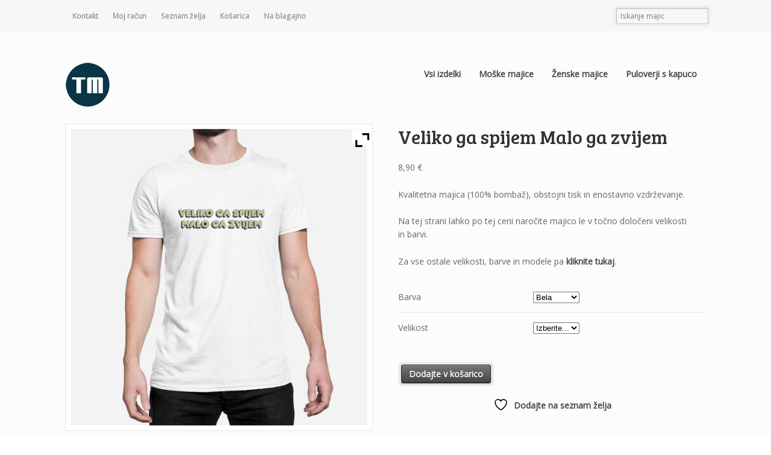

--- FILE ---
content_type: text/css
request_url: https://www.tmajice.si/wp-content/themes/mystile/custom.css
body_size: 706
content:
/* 
WOO CUSTOM STYLESHEET
---------------------

Instructions:

Add your custom styles in this file instead of style.css so it 
is easier to update the theme. Simply copy an existing style 
from style.css to this file, and modify it to your liking. */


/* 
GLOBAL STYLES
----------------
Add styles beneath this line that you want to be applied across your entire site */


/* 
DESKTOP STYLES
-----------------
Add styles inside the media query below that you only want to be applied to the desktop layout of your site */

@media only screen and (min-width: 768px) {
	
#header {margin-bottom: 0px!important;

}

#header {padding-bottom: 0px!important;

}

#header {border-bottom: 4px double transparent!important;

}

#header #navigation, #header hgroup {margin: 0px; padding: 0px;

}

.single-product.layout-full .images img {
width: 600px;
}

}

